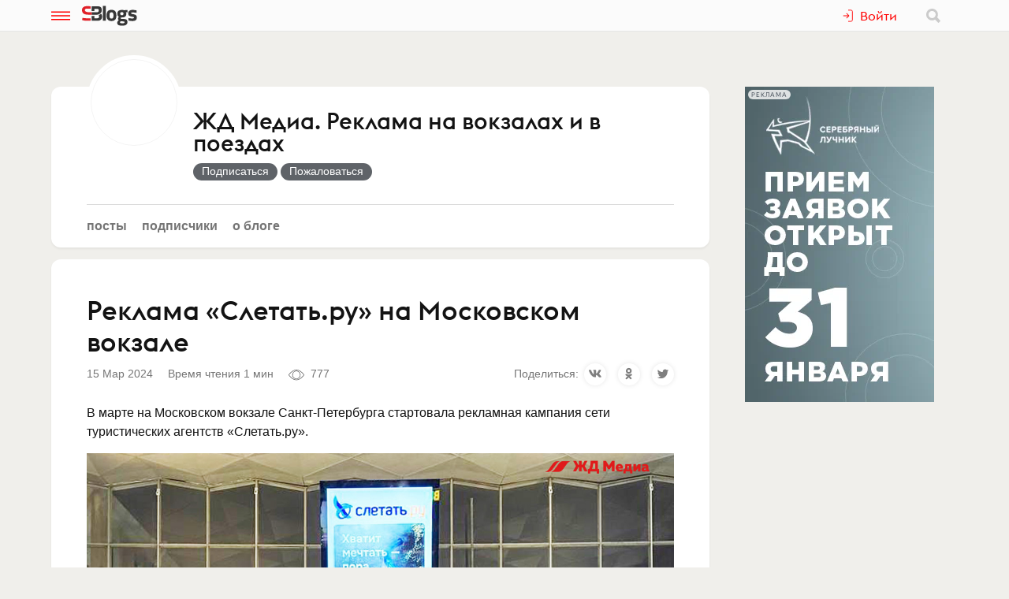

--- FILE ---
content_type: text/html; charset=utf-8
request_url: https://www.sostav.ru/blogs/269974/44621
body_size: 10963
content:
<!doctype html>
<html data-n-head-ssr lang="ru" data-n-head="%7B%22lang%22:%7B%22ssr%22:%22ru%22%7D%7D">
<head >
    <meta data-n-head="ssr" name="robots" content="index, follow"><meta data-n-head="ssr" charset="utf-8"><meta data-n-head="ssr" name="viewport" content="width=device-width, initial-scale=1"><meta data-n-head="ssr" name="msapplication-TileColor" content="#ffffff"><meta data-n-head="ssr" name="theme-color" content="#ffffff"><meta data-n-head="ssr" name="twitter:card" content="summary_large_image"><meta data-n-head="ssr" data-hid="description" name="description" content="В марте на Московском вокзале Санкт-Петербурга стартовала рекламная кампания сети туристических агентств «Слетать.ру». Размещение проходит н…"><meta data-n-head="ssr" data-hid="og:url" name="og:url" property="og:url" content="https://www.sostav.ru/blogs/269974/44621"><meta data-n-head="ssr" data-hid="og:title" name="og:title" property="og:title" content="Реклама «Слетать.ру» на Московском вокзале"><meta data-n-head="ssr" data-hid="og:description" name="og:description" property="og:description" content="В марте на Московском вокзале Санкт-Петербурга стартовала рекламная кампания сети туристических агентств «Слетать.ру». Размещение проходит н…"><meta data-n-head="ssr" data-hid="og:image" property="og:image" content="https://www.sostav.ru/appi/blogs/feedSocialImage/get?feedId=44621"><meta data-n-head="ssr" data-hid="og:image:width" property="og:image:width" content="1024"><meta data-n-head="ssr" data-hid="og:image:height" property="og:image:height" content="512"><title>Реклама «Слетать.ру» на Московском вокзале</title><base href="/blogs/"><link data-n-head="ssr" rel="apple-touch-icon" sizes="180x180" href="/blogs/favicon/apple-touch-icon.png"><link data-n-head="ssr" rel="icon" type="image/png" sizes="32x32" href="/blogs/favicon/favicon-32x32.png"><link data-n-head="ssr" rel="icon" type="image/png" sizes="16x16" href="/blogs/favicon/favicon-16x16.png"><link data-n-head="ssr" rel="manifest" href="/blogs/site.webmanifest"><link data-n-head="ssr" rel="mask-icon" href="/blogs/favicon/safari-pinned-tab.svg" color="#ff0000"><link data-n-head="ssr" rel="alternate" type="application/rss+xml" href="https://www.sostav.ru/blogsWebServices/ya/feeds/269974.xml" title="ЖД Медиа. Реклама на вокзалах и в поездах"><link data-n-head="ssr" rel="alternate" type="application/rss+xml" href="https://www.sostav.ru/blogsWebServices/ya/comments/269974.xml" title="ЖД Медиа. Реклама на вокзалах и в поездах"><link data-n-head="ssr" rel="alternate" type="application/rss+xml" href="https://www.sostav.ru/blogsWebServices/blog/269974.xml" title="ЖД Медиа. Реклама на вокзалах и в поездах"><link data-n-head="ssr" rel="canonical" href="https://www.sostav.ru/blogs/269974/44621"><script data-n-head="ssr" type="application/ld+json">{"@context":"https://schema.org","@type":"BreadcrumbList","itemListElement":[{"@type":"ListItem","position":1,"item":{"@id":"/blogs/","name":"Бизнес-блоги"}},{"@type":"ListItem","position":2,"item":{"@id":"/blogs/269974","name":"ЖД Медиа. Реклама на вокзалах и в поездах"}},{"@type":"ListItem","position":3,"item":{"@id":"/blogs/269974/44621","name":"Реклама «Слетать.ру» на Московском вокзале"}}]}</script><link rel="modulepreload" href="/blogs/_nuxt/cf9f155.modern.js" as="script"><link rel="modulepreload" href="/blogs/_nuxt/5e78372.modern.js" as="script"><link rel="preload" href="/blogs/_nuxt/css/fa90f28.css" as="style"><link rel="modulepreload" href="/blogs/_nuxt/492b76e.modern.js" as="script"><link rel="preload" href="/blogs/_nuxt/css/4efb3e6.css" as="style"><link rel="modulepreload" href="/blogs/_nuxt/9bc48dd.modern.js" as="script"><link rel="modulepreload" href="/blogs/_nuxt/79d5775.modern.js" as="script"><link rel="preload" href="/blogs/_nuxt/css/68a0aec.css" as="style"><link rel="modulepreload" href="/blogs/_nuxt/8014e00.modern.js" as="script"><link rel="stylesheet" href="/blogs/_nuxt/css/fa90f28.css"><link rel="stylesheet" href="/blogs/_nuxt/css/4efb3e6.css"><link rel="stylesheet" href="/blogs/_nuxt/css/68a0aec.css">
</head>
<body >
<div data-server-rendered="true" id="__nuxt"><!----><div id="__layout"><div class="bl p-r"><!----> <div class="bl-header"><div class="bl-container"><div class="bl-header__inner"><div class="d-flex bl-header__brand-group"><button type="button" class="bl-header__item bl-header__menubtn"><svg xmlns="http://www.w3.org/2000/svg" class="bl-header__icon icon sprite-icons"><use href="/blogs/_nuxt/ca3a3a4e1a0de7558f2535186dc3c1f3.svg#i-burger" xlink:href="/blogs/_nuxt/ca3a3a4e1a0de7558f2535186dc3c1f3.svg#i-burger"></use></svg></button> <a href="/blogs/" class="bl-header__brand nuxt-link-active"><svg xmlns="http://www.w3.org/2000/svg" class="bl-header__brand-image icon sprite-icons"><use href="/blogs/_nuxt/ca3a3a4e1a0de7558f2535186dc3c1f3.svg#i-sblogs-logo" xlink:href="/blogs/_nuxt/ca3a3a4e1a0de7558f2535186dc3c1f3.svg#i-sblogs-logo"></use></svg></a></div> <!----> <div class="d-flex ai-c"><!----> <div class="bl-header__search"><form action="/search" aria-label="search" class="d-flex ai-c p-r ml-1 bl-search d-none"><div class="bl-search__input-wrap"><input type="text" name="term" placeholder="Найти в блогах" value="" class="bl-input bl-search__input pr-3"></div> <button type="submit" title="Найти в блогах" class="bl-btn bl-btn--clear bl-btn--sm bl-search__btn"><svg xmlns="http://www.w3.org/2000/svg" class="bl-icon fill-gray icon sprite-icons"><use href="/blogs/_nuxt/ca3a3a4e1a0de7558f2535186dc3c1f3.svg#i-search" xlink:href="/blogs/_nuxt/ca3a3a4e1a0de7558f2535186dc3c1f3.svg#i-search"></use></svg></button></form></div></div></div></div></div> <div class="bl__content bl-content pb-1"><!----> <div data-fetch-key="0"><!----> <div data-fetch-key="1" class="bl-container"><div class="bl-columns-dbl mt-768-1"><div class="bl-columns-dbl__col-wide"><div class="bl-card pt-0 pb-1i p-r"><div class="bl-blog-info pb-2"><div class="bl-blog-info__head"><div class="bl-blog-info__avatar bl-bg-avatar bl-bg-avatar--80-120 bl-bg-avatar--round mr-1-1024 c-p" style="background-image:url(/appi/blogs/avatar/blog?blogId=269974&amp;w=max);"></div> <div><div class="bl-blog-info__title mb-05 mt-1 mt-2-1024 d-flex ai-c"><a href="/blogs/269974" class="bl-link nuxt-link-active">ЖД Медиа. Реклама на вокзалах и в поездах</a> <!----></div> <!----></div></div></div> <div class="mt-1"><ul class="bl-hmenu tt-lc"><li><a href="/blogs/269974" class="bl-link fw-600 bl-exact-active nuxt-link-active">Посты</a></li> <li><a href="/blogs/269974/subscribers" class="bl-link fw-600 bl-exact-active">Подписчики</a></li> <li><a href="/blogs/269974/info" class="bl-link fw-600 bl-exact-active">О блоге</a></li></ul></div></div> <div class="mt-1"><div class="bl-card bl-feed"><div><h1 class="bl-feed__title mb-05">Реклама «Слетать.ру» на&nbsp;Московском вокзале</h1> <div class="d-flex-768 ai-c jc-sb"><div class="bl-text-small t-m mb-05"><span>2024-03-15 15:10:32</span> <span class="ml-1">Время чтения 1 мин</span> <span class="bl-fteaser-s__bot__item ml-1 ws-nw"><svg xmlns="http://www.w3.org/2000/svg" class="bl-fteaser-s__bot__icon icon sprite-icons"><use href="/blogs/_nuxt/ca3a3a4e1a0de7558f2535186dc3c1f3.svg#i-eye" xlink:href="/blogs/_nuxt/ca3a3a4e1a0de7558f2535186dc3c1f3.svg#i-eye"></use></svg> 777</span> <!----> <!----></div> <!----></div> <div class="bl-feed__body bl-feed__body--blocks bl-feed__body bl-feed__body--component"><p>В марте на Московском вокзале Санкт-Петербурга
стартовала рекламная кампания сети туристических агентств «Слетать.ру».&nbsp;</p><div class="bl-feed-block bl-feed-image"><div class="bl-feed-image__in"><a href="/blogs/images/feeds/46/91657.jpg" class="bl-feed-image__link"><!----> <img src="/blogs/images/feeds/46/91657.jpg" alt="" class="bl-feed-image__pic"></a></div> <!----></div><p>Размещение проходит на <a target="_blank" rel="nofollow noreferrer noopener" href="https://www.zd-media.ru/reklama-na-vokzalah/spb/moskovskij-digital.htm#tab1">цифровых конструкциях</a> в
Петровском зале и перед входом в него.&nbsp;</p><p>Экран Digital сити-формата 1,2×1,8 м&nbsp;расположен на входе
в зал ожидания и ориентирован на тех, кто приехал в Санкт-Петербург. </p><p>Новая
цифровая стойка 0,92×1,64 м установлена в самом Петровском зале и рассчитана на
пассажиров, которые уезжают и ждут посадки.</p><p>ЖД Медиа, подразделение холдинга М-Рус,
размещает&nbsp;<a target="_blank" rel="nofollow noreferrer noopener" href="https://www.zd-media.ru/reklama-na-vokzalah/">рекламу на вокзалах России</a>.</p><p>Для получения информации о доступных форматах,
стоимости и свободных местах связывайтесь с <a target="_blank" rel="nofollow noreferrer noopener" href="https://www.zd-media.ru/about-us/contacts.htm">менеджерами коммерческого отдела</a>.</p></div> <div class="my-2 pt-2 bt-1"><!----> <div class="bl-tagline bl-feed__tags mb-1"><span class="bl-tagline__title mr-1">Теги:</span> <a href="/blogs/tags/1208" class="bl-tagline__tag mr-1">видеореклама</a><a href="/blogs/tags/42167" class="bl-tagline__tag mr-1">реклама на вокзалах</a><a href="/blogs/tags/42169" class="bl-tagline__tag mr-1">жд медиа</a></div> <!----></div> <div class="bl-card__bottom-bar py-1 bg-color-gray-1"><div class="d-flex jc-sb ai-c t-m bl-text-small"><!----></div></div></div></div> <!----></div></div> <div class="bl-columns-dbl__col bl-cover-overlay__spacer"><!----></div></div> <div class="mt-2"><div class="p-1 p-768-0"><div data-fetch-key="2"><div class="bl-card__header__text">Другие материалы блога</div> <div class="observable-block d-flex fw-w jc-sb"><a href="/blogs/269974/75039" class="mt-1 bl-card bl-card--shadow-none bl-link-clear d-block p-r o-h pb-0 observable-item w-320-100 w-768-50 w-1024-33"><div data-src="https://www.sostav.ru/blogs/images/feeds/92/183079.jpg" class="bl-bg-image-16x9 bl-bg-image-contrast bg-size-cover p-a t-0 l-0"></div> <div class="p-r bl-bg-image-16x9"><div class="p-a t-0 l-0"><span class="bl-card__header__text lh-12">Реклама пиццерии «Сицилия» в&nbsp;поездах Ласточка Сочинского направления</span></div> <div class="mb-1 px-05 p-a b-0 r-0 bl-text-small fw-600"><span class="bl-text-small"><span>2026-01-20 11:54:59</span> <span class="ml-1"><svg xmlns="http://www.w3.org/2000/svg" class="bl-fteaser-s__bot__icon icon sprite-icons"><use href="/blogs/_nuxt/ca3a3a4e1a0de7558f2535186dc3c1f3.svg#i-eye" xlink:href="/blogs/_nuxt/ca3a3a4e1a0de7558f2535186dc3c1f3.svg#i-eye"></use></svg>
                            59
                        </span> <!----> <!----></span></div></div></a><a href="/blogs/269974/74786" class="mt-1 bl-card bl-card--shadow-none bl-link-clear d-block p-r o-h pb-0 observable-item w-320-100 w-768-50 w-1024-33"><div data-src="https://www.sostav.ru/blogs/images/feeds/92/182281.jpg" class="bl-bg-image-16x9 bl-bg-image-contrast bg-size-cover p-a t-0 l-0"></div> <div class="p-r bl-bg-image-16x9"><div class="p-a t-0 l-0"><span class="bl-card__header__text lh-12">«Сапсаны» установили рекорд по&nbsp;перевозкам в&nbsp;дни новогодних праздников</span></div> <div class="mb-1 px-05 p-a b-0 r-0 bl-text-small fw-600"><span class="bl-text-small"><span>2026-01-16 11:32:56</span> <span class="ml-1"><svg xmlns="http://www.w3.org/2000/svg" class="bl-fteaser-s__bot__icon icon sprite-icons"><use href="/blogs/_nuxt/ca3a3a4e1a0de7558f2535186dc3c1f3.svg#i-eye" xlink:href="/blogs/_nuxt/ca3a3a4e1a0de7558f2535186dc3c1f3.svg#i-eye"></use></svg>
                            137
                        </span> <!----> <!----></span></div></div></a><a href="/blogs/269974/74104" class="mt-1 bl-card bl-card--shadow-none bl-link-clear d-block p-r o-h pb-0 observable-item w-320-100 w-768-50 w-1024-33"><div data-src="https://www.sostav.ru/blogs/images/feeds/90/179997.jpg" class="bl-bg-image-16x9 bl-bg-image-contrast bg-size-cover p-a t-0 l-0"></div> <div class="p-r bl-bg-image-16x9"><div class="p-a t-0 l-0"><span class="bl-card__header__text lh-12">Поздравляем с&nbsp;наступающим 2026 годом!</span></div> <div class="mb-1 px-05 p-a b-0 r-0 bl-text-small fw-600"><span class="bl-text-small"><span>2025-12-29 14:44:16</span> <span class="ml-1"><svg xmlns="http://www.w3.org/2000/svg" class="bl-fteaser-s__bot__icon icon sprite-icons"><use href="/blogs/_nuxt/ca3a3a4e1a0de7558f2535186dc3c1f3.svg#i-eye" xlink:href="/blogs/_nuxt/ca3a3a4e1a0de7558f2535186dc3c1f3.svg#i-eye"></use></svg>
                            462
                        </span> <!----> <!----></span></div></div></a><a href="/blogs/269974/72526" class="mt-1 bl-card bl-card--shadow-none bl-link-clear d-block p-r o-h pb-0 observable-item w-320-100 w-768-50 w-1024-33"><div data-src="https://www.sostav.ru/blogs/images/feeds/88/174581.jpg" class="bl-bg-image-16x9 bl-bg-image-contrast bg-size-cover p-a t-0 l-0"></div> <div class="p-r bl-bg-image-16x9"><div class="p-a t-0 l-0"><span class="bl-card__header__text lh-12">Реклама меховой компании «LENA» журнале «РЖД»</span></div> <div class="mb-1 px-05 p-a b-0 r-0 bl-text-small fw-600"><span class="bl-text-small"><span>2025-12-05 16:26:31</span> <span class="ml-1"><svg xmlns="http://www.w3.org/2000/svg" class="bl-fteaser-s__bot__icon icon sprite-icons"><use href="/blogs/_nuxt/ca3a3a4e1a0de7558f2535186dc3c1f3.svg#i-eye" xlink:href="/blogs/_nuxt/ca3a3a4e1a0de7558f2535186dc3c1f3.svg#i-eye"></use></svg>
                            237
                        </span> <!----> <!----></span></div></div></a><a href="/blogs/269974/72448" class="mt-1 bl-card bl-card--shadow-none bl-link-clear d-block p-r o-h pb-0 observable-item w-320-100 w-768-50 w-1024-33"><div data-src="https://www.sostav.ru/blogs/images/feeds/88/174260.jpg" class="bl-bg-image-16x9 bl-bg-image-contrast bg-size-cover p-a t-0 l-0"></div> <div class="p-r bl-bg-image-16x9"><div class="p-a t-0 l-0"><span class="bl-card__header__text lh-12">Реклама бренда «Армакон» в&nbsp;журнале РЖД</span></div> <div class="mb-1 px-05 p-a b-0 r-0 bl-text-small fw-600"><span class="bl-text-small"><span>2025-12-04 17:18:24</span> <span class="ml-1"><svg xmlns="http://www.w3.org/2000/svg" class="bl-fteaser-s__bot__icon icon sprite-icons"><use href="/blogs/_nuxt/ca3a3a4e1a0de7558f2535186dc3c1f3.svg#i-eye" xlink:href="/blogs/_nuxt/ca3a3a4e1a0de7558f2535186dc3c1f3.svg#i-eye"></use></svg>
                            236
                        </span> <!----> <!----></span></div></div></a><a href="/blogs/269974/71895" class="mt-1 bl-card bl-card--shadow-none bl-link-clear d-block p-r o-h pb-0 observable-item w-320-100 w-768-50 w-1024-33"><div data-src="https://www.sostav.ru/blogs/images/feeds/87/172321.jpg" class="bl-bg-image-16x9 bl-bg-image-contrast bg-size-cover p-a t-0 l-0"></div> <div class="p-r bl-bg-image-16x9"><div class="p-a t-0 l-0"><span class="bl-card__header__text lh-12">Сэмплинг в&nbsp;поездах Сапсан от&nbsp;«Grand Auto»</span></div> <div class="mb-1 px-05 p-a b-0 r-0 bl-text-small fw-600"><span class="bl-text-small"><span>2025-11-26 12:07:43</span> <span class="ml-1"><svg xmlns="http://www.w3.org/2000/svg" class="bl-fteaser-s__bot__icon icon sprite-icons"><use href="/blogs/_nuxt/ca3a3a4e1a0de7558f2535186dc3c1f3.svg#i-eye" xlink:href="/blogs/_nuxt/ca3a3a4e1a0de7558f2535186dc3c1f3.svg#i-eye"></use></svg>
                            152
                        </span> <!----> <!----></span></div></div></a></div></div></div> <!----> <div class="p-1 p-768-0"><div data-fetch-key="3"><div class="bl-card__header__text mt-1">Еще материалы</div> <div class="observable-block d-flex fw-w jc-sb"><a href="/blogs/52884/75059" class="mt-1 bl-card bl-card--shadow-none bl-link-clear d-block p-r o-h pb-0 observable-item w-320-100 w-768-50 w-1200-33"><div data-src="https://www.sostav.ru/blogs/images/feeds/92/183133.jpg" class="bl-bg-image-16x9 bl-bg-image-contrast bg-size-cover p-a t-0 l-0"></div> <div class="p-r bl-bg-image-16x9"><div class="p-a t-0 l-0"><span class="bl-card__header__text lh-12">Depot в&nbsp;партнерстве с&nbsp;АБКР сформировали нормы использования ИИ&nbsp;и запустили инициативу AIRA</span></div> <div class="mb-1 px-05 p-a b-0 r-0 bl-text-small fw-600"><span class="bl-text-small"><span>2026-01-20 14:10:55</span> <span class="ml-1"><svg xmlns="http://www.w3.org/2000/svg" class="bl-fteaser-s__bot__icon icon sprite-icons"><use href="/blogs/_nuxt/ca3a3a4e1a0de7558f2535186dc3c1f3.svg#i-eye" xlink:href="/blogs/_nuxt/ca3a3a4e1a0de7558f2535186dc3c1f3.svg#i-eye"></use></svg>
                            60
                        </span> <!----> <!----></span></div></div></a><a href="/blogs/25935/75050" class="mt-1 bl-card bl-card--shadow-none bl-link-clear d-block p-r o-h pb-0 observable-item w-320-100 w-768-50 w-1200-33"><div data-src="https://www.sostav.ru/blogs/images/feeds/92/183108.jpg" class="bl-bg-image-16x9 bl-bg-image-contrast bg-size-cover p-a t-0 l-0"></div> <div class="p-r bl-bg-image-16x9"><div class="p-a t-0 l-0"><span class="bl-card__header__text lh-12">C.O.D.E — бренд кордиалов, созданный специально для профессионалов барной индустрии</span></div> <div class="mb-1 px-05 p-a b-0 r-0 bl-text-small fw-600"><span class="bl-text-small"><span>2026-01-20 13:19:46</span> <span class="ml-1"><svg xmlns="http://www.w3.org/2000/svg" class="bl-fteaser-s__bot__icon icon sprite-icons"><use href="/blogs/_nuxt/ca3a3a4e1a0de7558f2535186dc3c1f3.svg#i-eye" xlink:href="/blogs/_nuxt/ca3a3a4e1a0de7558f2535186dc3c1f3.svg#i-eye"></use></svg>
                            58
                        </span> <!----> <!----></span></div></div></a><a href="/blogs/25935/75048" class="mt-1 bl-card bl-card--shadow-none bl-link-clear d-block p-r o-h pb-0 observable-item w-320-100 w-768-50 w-1200-33"><div data-src="https://www.sostav.ru/blogs/images/feeds/92/183097.jpg" class="bl-bg-image-16x9 bl-bg-image-contrast bg-size-cover p-a t-0 l-0"></div> <div class="p-r bl-bg-image-16x9"><div class="p-a t-0 l-0"><span class="bl-card__header__text lh-12">БРИФ must go&nbsp;on</span></div> <div class="mb-1 px-05 p-a b-0 r-0 bl-text-small fw-600"><span class="bl-text-small"><span>2026-01-20 13:14:34</span> <span class="ml-1"><svg xmlns="http://www.w3.org/2000/svg" class="bl-fteaser-s__bot__icon icon sprite-icons"><use href="/blogs/_nuxt/ca3a3a4e1a0de7558f2535186dc3c1f3.svg#i-eye" xlink:href="/blogs/_nuxt/ca3a3a4e1a0de7558f2535186dc3c1f3.svg#i-eye"></use></svg>
                            53
                        </span> <!----> <!----></span></div></div></a><a href="/blogs/25935/75044" class="mt-1 bl-card bl-card--shadow-none bl-link-clear d-block p-r o-h pb-0 observable-item w-320-100 w-768-50 w-1200-33"><div data-src="https://www.sostav.ru/blogs/images/feeds/92/183087.jpg" class="bl-bg-image-16x9 bl-bg-image-contrast bg-size-cover p-a t-0 l-0"></div> <div class="p-r bl-bg-image-16x9"><div class="p-a t-0 l-0"><span class="bl-card__header__text lh-12">Про фестивали</span></div> <div class="mb-1 px-05 p-a b-0 r-0 bl-text-small fw-600"><span class="bl-text-small"><span>2026-01-20 12:41:11</span> <span class="ml-1"><svg xmlns="http://www.w3.org/2000/svg" class="bl-fteaser-s__bot__icon icon sprite-icons"><use href="/blogs/_nuxt/ca3a3a4e1a0de7558f2535186dc3c1f3.svg#i-eye" xlink:href="/blogs/_nuxt/ca3a3a4e1a0de7558f2535186dc3c1f3.svg#i-eye"></use></svg>
                            59
                        </span> <!----> <!----></span></div></div></a><a href="/blogs/25935/75043" class="mt-1 bl-card bl-card--shadow-none bl-link-clear d-block p-r o-h pb-0 observable-item w-320-100 w-768-50 w-1200-33"><div data-src="https://www.sostav.ru/blogs/images/feeds/92/183085.jpg" class="bl-bg-image-16x9 bl-bg-image-contrast bg-size-cover p-a t-0 l-0"></div> <div class="p-r bl-bg-image-16x9"><div class="p-a t-0 l-0"><span class="bl-card__header__text lh-12">Как посчитать?</span></div> <div class="mb-1 px-05 p-a b-0 r-0 bl-text-small fw-600"><span class="bl-text-small"><span>2026-01-20 12:37:33</span> <span class="ml-1"><svg xmlns="http://www.w3.org/2000/svg" class="bl-fteaser-s__bot__icon icon sprite-icons"><use href="/blogs/_nuxt/ca3a3a4e1a0de7558f2535186dc3c1f3.svg#i-eye" xlink:href="/blogs/_nuxt/ca3a3a4e1a0de7558f2535186dc3c1f3.svg#i-eye"></use></svg>
                            60
                        </span> <!----> <!----></span></div></div></a><a href="/blogs/263188/75000" class="mt-1 bl-card bl-card--shadow-none bl-link-clear d-block p-r o-h pb-0 observable-item w-320-100 w-768-50 w-1200-33"><div data-src="https://www.sostav.ru/blogs/images/feeds/92/182931.jpg" class="bl-bg-image-16x9 bl-bg-image-contrast bg-size-cover p-a t-0 l-0"></div> <div class="p-r bl-bg-image-16x9"><div class="p-a t-0 l-0"><span class="bl-card__header__text lh-12">Бренд, который не&nbsp;научился быть соавтором, умрет</span></div> <div class="mb-1 px-05 p-a b-0 r-0 bl-text-small fw-600"><span class="bl-text-small"><span>2026-01-19 18:58:06</span> <span class="ml-1"><svg xmlns="http://www.w3.org/2000/svg" class="bl-fteaser-s__bot__icon icon sprite-icons"><use href="/blogs/_nuxt/ca3a3a4e1a0de7558f2535186dc3c1f3.svg#i-eye" xlink:href="/blogs/_nuxt/ca3a3a4e1a0de7558f2535186dc3c1f3.svg#i-eye"></use></svg>
                            171
                        </span> <!----> <!----></span></div></div></a></div></div></div></div></div></div></div> <!----> <!----><!----><!----><!----><!----><!----><!----><!----><!----></div></div></div><script>window.__NUXT__=(function(a,b,c,d,e,f,g,h,i,j,k,l,m,n,o,p,q,r,s,t,u,v,w,x,y,z,A,B,C,D,E,F,G,H,I,J,K,L,M,N,O,P,Q,R,S,T,U,V,W,X,Y,Z,_,$,aa,ab,ac,ad,ae,af,ag,ah,ai,aj,ak,al,am,an,ao,ap,aq){return {layout:"blogs",data:[{blog:a,fetchErrors:L},{}],fetch:{"0":{blog:{blogId:f,title:y,notes:E,created:"2023-10-05 17:39:21",feedsCount:49,postsCount:b,lastFeedDate:M,lastFeedId:N,hits:29346,subscribersCount:8,isCorporate:c,company:m,ballsAvg:"0.000000",logoExists:g,blogVerified:a,ownerData:{id:f,username:n,avatar:o,avatarExists:a},userSubscribed:a,notesFull:E,coverImage:h,avatar:p,meta:{title:y,desc:E,canonical:"https:\u002F\u002Fwww.sostav.ru\u002Fblogs\u002F269974",image:"https:\u002F\u002Fwww.sostav.ru\u002Fappi\u002Fblogs\u002FblogSocialImage\u002Fget?blogId=269974",imageWidth:1024,imageHeight:512,jsonLd:[{"@context":O,"@type":P,itemListElement:[{"@type":w,position:F,item:{"@id":G,name:Q}},{"@type":w,position:R,item:{"@id":S,name:y}}]}]}},fetchErrors:L},"1":{feed:{IDFEED:"44621",IDUSER:f,IDPOSTER:i,IDCATEGORY:d,TITLE:"Реклама «Слетать.ру» на&nbsp;Московском вокзале",BODY:"\u003Cp\u003EВ марте на Московском вокзале Санкт-Петербурга стартовала рекламная кампания сети туристических агентств «Слетать.ру». \u003C\u002Fp\u003E\u003Cfigure class=\"f-block f-block-image\"\u003E\u003Cimg src=\"\u002Fblogs\u002Fimages\u002Ffeeds\u002F46\u002F91657.jpg\" class=\"f-block-image__pic\" \u002F\u003E\u003C\u002Ffigure\u003E\u003Cp\u003EРазмещение проходит на \u003Ca target=\"_blank\" rel=\"nofollow noreferrer noopener\" href=\"https:\u002F\u002Fwww.zd-media.ru\u002Freklama-na-vokzalah\u002Fspb\u002Fmoskovskij-digital.htm#tab1\" \u003Eцифровых конструкциях\u003C\u002Fa\u003E в Петровском зале и перед входом в него. \u003C\u002Fp\u003E\u003Cp\u003EЭкран Digital сити-формата 1,2×1,8 м расположен на входе в зал ожидания и ориентирован на тех, кто приехал в Санкт-Петербург. \u003C\u002Fp\u003E\u003Cp\u003EНовая цифровая стойка 0,92×1,64 м установлена в самом Петровском зале и рассчитана на пассажиров, которые уезжают и ждут посадки.\u003C\u002Fp\u003E\u003Cp\u003EЖД Медиа, подразделение холдинга М-Рус, размещает \u003Ca target=\"_blank\" rel=\"nofollow noreferrer noopener\" href=\"https:\u002F\u002Fwww.zd-media.ru\u002Freklama-na-vokzalah\u002F\" \u003Eрекламу на вокзалах России\u003C\u002Fa\u003E.\u003C\u002Fp\u003E\u003Cp\u003EДля получения информации о доступных форматах, стоимости и свободных местах связывайтесь с \u003Ca target=\"_blank\" rel=\"nofollow noreferrer noopener\" href=\"https:\u002F\u002Fwww.zd-media.ru\u002Fabout-us\u002Fcontacts.htm\" \u003Eменеджерами коммерческого отдела\u003C\u002Fa\u003E.\u003C\u002Fp\u003E",BODY_SOURCE:{time:1710505857418,blocks:[{id:"oQAqfmOFVO",type:r,data:{text:"В марте на Московском вокзале Санкт-Петербурга\nстартовала рекламная кампания сети туристических агентств «Слетать.ру».&nbsp;"}},{id:"i033ZuYOl9",type:"image",data:{image:{type:"url",url:"\u002Fblogs\u002Fimages\u002Ffeeds\u002F46\u002F91657.jpg",width:1280,height:960,id:91657},caption:q,link:q,formatWide:a,formatBorder:a}},{id:"f-WMmqDlrX",type:r,data:{text:"Размещение проходит на \u003Ca target=\"_blank\" rel=\"nofollow noreferrer noopener\" href=\"https:\u002F\u002Fwww.zd-media.ru\u002Freklama-na-vokzalah\u002Fspb\u002Fmoskovskij-digital.htm#tab1\"\u003Eцифровых конструкциях\u003C\u002Fa\u003E в\nПетровском зале и перед входом в него.&nbsp;"}},{id:"9jJQ6J_6iv",type:r,data:{text:"Экран Digital сити-формата 1,2×1,8 м&nbsp;расположен на входе\nв зал ожидания и ориентирован на тех, кто приехал в Санкт-Петербург. "}},{id:"Zb_Ul8Ltd4",type:r,data:{text:"Новая\nцифровая стойка 0,92×1,64 м установлена в самом Петровском зале и рассчитана на\nпассажиров, которые уезжают и ждут посадки."}},{id:"zofkMG0QG2",type:r,data:{text:"ЖД Медиа, подразделение холдинга М-Рус,\nразмещает&nbsp;\u003Ca target=\"_blank\" rel=\"nofollow noreferrer noopener\" href=\"https:\u002F\u002Fwww.zd-media.ru\u002Freklama-na-vokzalah\u002F\"\u003Eрекламу на вокзалах России\u003C\u002Fa\u003E."}},{id:"KD7AWXBB2I",type:r,data:{text:"Для получения информации о доступных форматах,\nстоимости и свободных местах связывайтесь с \u003Ca target=\"_blank\" rel=\"nofollow noreferrer noopener\" href=\"https:\u002F\u002Fwww.zd-media.ru\u002Fabout-us\u002Fcontacts.htm\"\u003Eменеджерами коммерческого отдела\u003C\u002Fa\u003E."}}],version:"2.24.3"},EROTIC:d,HITS:"777",ADDED:"2024-03-15 15:10:32",POSTED:c,TIME_TO_READ:F,BLOGGER_NAME:"aleksej-sereznov-r4vdigyc",POSTER_NAME:"anastasiya-shuster-yficq2p9",TAGS:[["1208","видеореклама"],["42167","реклама на вокзалах"],["42169","жд медиа"]],COMMENTS:b,SHOW_ON_MAIN:d,bookmarks:b,isBookmarked:b,isSubscribed:d,meta:{title:T,desc:"В марте на Московском вокзале Санкт-Петербурга стартовала рекламная кампания сети туристических агентств «Слетать.ру». Размещение проходит н…",canonical:"https:\u002F\u002Fwww.sostav.ru\u002Fblogs\u002F269974\u002F44621",image:"https:\u002F\u002Fwww.sostav.ru\u002Fappi\u002Fblogs\u002FfeedSocialImage\u002Fget?feedId=44621",imageWidth:H,imageHeight:"512",jsonLd:[{"@context":O,"@type":P,itemListElement:[{"@type":w,position:F,item:{"@id":G,name:Q}},{"@type":w,position:R,item:{"@id":S,name:y}},{"@type":w,position:3,item:{"@id":"\u002Fblogs\u002F269974\u002F44621",name:T}}]}]},BODY_TYPE:"source",DESC:"В марте на Московском вокзале Санкт-Петербурга стартовала рекламная кампания сети туристических агентств «Слетать.ру». Размещение проходит"},feedLoaded:c,isFeedAdmin:a,isPreview:a},"2":{feeds:[{IDFEED:N,IDUSER:f,IDPOSTER:i,IDCATEGORY:U,ADDED:M,TITLE:"Реклама пиццерии «Сицилия» в&nbsp;поездах Ласточка Сочинского направления",BODY:"В январе 2026 года в поездах Ласточка Сочинского региона стартовала рекламная кампания сети пиццерий «Сицилия». В кампании задействовали 93 рекламных места, что соответствует 100% подвижного состава Ласточек на выбранном направлении. Рекламный стикер 60х80 см полностью занимает простенок возле выхода из вагона. Размещение продлится до конца марта. Среднемесячный пассажиропоток Ласточек в Сочи...",TEASER:"Размещение рекламы в поездах «Ласточка»",POSTS:d,HITS:V,FEEDAVGBALL:b,IS_CORPARATE:g,COMPANY:m,TOP_IMAGE:"https:\u002F\u002Fwww.sostav.ru\u002Fblogs\u002Fimages\u002Ffeeds\u002F92\u002F183079.jpg",TOP_IMAGE_WIDTH:j,TOP_IMAGE_HEIGHT:s,BLOG_TITLE:t,BLOG_VERIFIED:a,ownerData:{id:f,username:n,avatar:o,avatarExists:a},posterData:{id:i,username:u,avatar:v,avatarExists:c},bookmarks:b,isBookmarked:a,isSubscribed:a,embed:h,blogAvatar:p},{IDFEED:"74786",IDUSER:f,IDPOSTER:i,IDCATEGORY:d,ADDED:"2026-01-16 11:32:56",TITLE:"«Сапсаны» установили рекорд по&nbsp;перевозкам в&nbsp;дни новогодних праздников",BODY:W,TEASER:W,POSTS:d,HITS:"137",FEEDAVGBALL:b,IS_CORPARATE:g,COMPANY:m,TOP_IMAGE:"https:\u002F\u002Fwww.sostav.ru\u002Fblogs\u002Fimages\u002Ffeeds\u002F92\u002F182281.jpg",TOP_IMAGE_WIDTH:j,TOP_IMAGE_HEIGHT:s,BLOG_TITLE:t,BLOG_VERIFIED:a,ownerData:{id:f,username:n,avatar:o,avatarExists:a},posterData:{id:i,username:u,avatar:v,avatarExists:c},bookmarks:b,isBookmarked:a,isSubscribed:a,embed:h,blogAvatar:p},{IDFEED:"74104",IDUSER:f,IDPOSTER:i,IDCATEGORY:d,ADDED:"2025-12-29 14:44:16",TITLE:"Поздравляем с&nbsp;наступающим 2026 годом!",BODY:q,TEASER:q,POSTS:d,HITS:"462",FEEDAVGBALL:b,IS_CORPARATE:g,COMPANY:m,TOP_IMAGE:"https:\u002F\u002Fwww.sostav.ru\u002Fblogs\u002Fimages\u002Ffeeds\u002F90\u002F179997.jpg",TOP_IMAGE_WIDTH:j,TOP_IMAGE_HEIGHT:s,BLOG_TITLE:t,BLOG_VERIFIED:a,ownerData:{id:f,username:n,avatar:o,avatarExists:a},posterData:{id:i,username:u,avatar:v,avatarExists:c},bookmarks:b,isBookmarked:a,isSubscribed:a,embed:h,blogAvatar:p},{IDFEED:"72526",IDUSER:f,IDPOSTER:i,IDCATEGORY:d,ADDED:"2025-12-05 16:26:31",TITLE:"Реклама меховой компании «LENA» журнале «РЖД»",BODY:X,TEASER:X,POSTS:d,HITS:"237",FEEDAVGBALL:b,IS_CORPARATE:g,COMPANY:m,TOP_IMAGE:"https:\u002F\u002Fwww.sostav.ru\u002Fblogs\u002Fimages\u002Ffeeds\u002F88\u002F174581.jpg",TOP_IMAGE_WIDTH:j,TOP_IMAGE_HEIGHT:s,BLOG_TITLE:t,BLOG_VERIFIED:a,ownerData:{id:f,username:n,avatar:o,avatarExists:a},posterData:{id:i,username:u,avatar:v,avatarExists:c},bookmarks:b,isBookmarked:a,isSubscribed:a,embed:h,blogAvatar:p},{IDFEED:"72448",IDUSER:f,IDPOSTER:i,IDCATEGORY:d,ADDED:"2025-12-04 17:18:24",TITLE:"Реклама бренда «Армакон» в&nbsp;журнале РЖД",BODY:Y,TEASER:Y,POSTS:d,HITS:"236",FEEDAVGBALL:b,IS_CORPARATE:g,COMPANY:m,TOP_IMAGE:"https:\u002F\u002Fwww.sostav.ru\u002Fblogs\u002Fimages\u002Ffeeds\u002F88\u002F174260.jpg",TOP_IMAGE_WIDTH:j,TOP_IMAGE_HEIGHT:s,BLOG_TITLE:t,BLOG_VERIFIED:a,ownerData:{id:f,username:n,avatar:o,avatarExists:a},posterData:{id:i,username:u,avatar:v,avatarExists:c},bookmarks:b,isBookmarked:a,isSubscribed:a,embed:h,blogAvatar:p},{IDFEED:"71895",IDUSER:f,IDPOSTER:i,IDCATEGORY:d,ADDED:"2025-11-26 12:07:43",TITLE:"Сэмплинг в&nbsp;поездах Сапсан от&nbsp;«Grand Auto»",BODY:Z,TEASER:Z,POSTS:d,HITS:"152",FEEDAVGBALL:b,IS_CORPARATE:g,COMPANY:m,TOP_IMAGE:"https:\u002F\u002Fwww.sostav.ru\u002Fblogs\u002Fimages\u002Ffeeds\u002F87\u002F172321.jpg",TOP_IMAGE_WIDTH:j,TOP_IMAGE_HEIGHT:s,BLOG_TITLE:t,BLOG_VERIFIED:a,ownerData:{id:f,username:n,avatar:o,avatarExists:a},posterData:{id:i,username:u,avatar:v,avatarExists:c},bookmarks:b,isBookmarked:a,isSubscribed:a,embed:h,blogAvatar:p}]},"3":{feeds:[{IDFEED:"75059",IDUSER:z,IDPOSTER:z,IDCATEGORY:_,ADDED:"2026-01-20 14:10:55",TITLE:"Depot в&nbsp;партнерстве с&nbsp;АБКР сформировали нормы использования ИИ&nbsp;и запустили инициативу AIRA",BODY:"Depot branding agency в партнерстве с АБКР сформировали нормы использования ИИ и запустили инициативу AIRA. Основные принципы АИРА — ИИ-ответственного агентства (англ. AIRA — AI Responsible Agency): 1) При использовании ИИ в работе мы честно и открыто указываем на это. 2) Использование ИИ для аналитики, создания вербальных смыслов, написания стратегий является безответственным и должно быть...",TEASER:"Depot branding agency в партнерстве с АБКР сформировали нормы использования ИИ и запустили инициативу AIRA.",POSTS:d,HITS:$,FEEDAVGBALL:b,IS_CORPARATE:g,COMPANY:aa,TOP_IMAGE:"https:\u002F\u002Fwww.sostav.ru\u002Fblogs\u002Fimages\u002Ffeeds\u002F92\u002F183133.jpg",TOP_IMAGE_WIDTH:"800",TOP_IMAGE_HEIGHT:"445",BLOG_TITLE:aa,BLOG_VERIFIED:c,ownerData:{id:z,username:ab,avatar:ac,avatarExists:c},posterData:{id:z,username:ab,avatar:ac,avatarExists:c},bookmarks:b,isBookmarked:a,isSubscribed:a,embed:h,blogAvatar:"\u002Fappi\u002Fblogs\u002Favatar\u002Fblog?blogId=52884"},{IDFEED:"75050",IDUSER:e,IDPOSTER:e,IDCATEGORY:x,ADDED:"2026-01-20 13:19:46",TITLE:"C.O.D.E — бренд кордиалов, созданный специально для профессионалов барной индустрии",BODY:ad,TEASER:ad,POSTS:d,HITS:"58",FEEDAVGBALL:b,IS_CORPARATE:g,COMPANY:A,TOP_IMAGE:"https:\u002F\u002Fwww.sostav.ru\u002Fblogs\u002Fimages\u002Ffeeds\u002F92\u002F183108.jpg",TOP_IMAGE_WIDTH:j,TOP_IMAGE_HEIGHT:j,BLOG_TITLE:B,BLOG_VERIFIED:c,ownerData:{id:e,username:k,avatar:l,avatarExists:c},posterData:{id:e,username:k,avatar:l,avatarExists:c},bookmarks:b,isBookmarked:a,isSubscribed:a,embed:h,blogAvatar:C},{IDFEED:"75048",IDUSER:e,IDPOSTER:e,IDCATEGORY:x,ADDED:"2026-01-20 13:14:34",TITLE:"БРИФ must go&nbsp;on",BODY:ae,TEASER:ae,POSTS:d,HITS:"53",FEEDAVGBALL:b,IS_CORPARATE:g,COMPANY:A,TOP_IMAGE:"https:\u002F\u002Fwww.sostav.ru\u002Fblogs\u002Fimages\u002Ffeeds\u002F92\u002F183097.jpg",TOP_IMAGE_WIDTH:j,TOP_IMAGE_HEIGHT:"853",BLOG_TITLE:B,BLOG_VERIFIED:c,ownerData:{id:e,username:k,avatar:l,avatarExists:c},posterData:{id:e,username:k,avatar:l,avatarExists:c},bookmarks:b,isBookmarked:a,isSubscribed:a,embed:h,blogAvatar:C},{IDFEED:"75044",IDUSER:e,IDPOSTER:e,IDCATEGORY:x,ADDED:"2026-01-20 12:41:11",TITLE:"Про фестивали",BODY:af,TEASER:af,POSTS:d,HITS:V,FEEDAVGBALL:b,IS_CORPARATE:g,COMPANY:A,TOP_IMAGE:"https:\u002F\u002Fwww.sostav.ru\u002Fblogs\u002Fimages\u002Ffeeds\u002F92\u002F183087.jpg",TOP_IMAGE_WIDTH:j,TOP_IMAGE_HEIGHT:ag,BLOG_TITLE:B,BLOG_VERIFIED:c,ownerData:{id:e,username:k,avatar:l,avatarExists:c},posterData:{id:e,username:k,avatar:l,avatarExists:c},bookmarks:b,isBookmarked:a,isSubscribed:a,embed:h,blogAvatar:C},{IDFEED:"75043",IDUSER:e,IDPOSTER:e,IDCATEGORY:x,ADDED:"2026-01-20 12:37:33",TITLE:"Как посчитать?",BODY:ah,TEASER:ah,POSTS:d,HITS:$,FEEDAVGBALL:b,IS_CORPARATE:g,COMPANY:A,TOP_IMAGE:"https:\u002F\u002Fwww.sostav.ru\u002Fblogs\u002Fimages\u002Ffeeds\u002F92\u002F183085.jpg",TOP_IMAGE_WIDTH:j,TOP_IMAGE_HEIGHT:ag,BLOG_TITLE:B,BLOG_VERIFIED:c,ownerData:{id:e,username:k,avatar:l,avatarExists:c},posterData:{id:e,username:k,avatar:l,avatarExists:c},bookmarks:b,isBookmarked:a,isSubscribed:a,embed:h,blogAvatar:C},{IDFEED:"75000",IDUSER:D,IDPOSTER:D,IDCATEGORY:ai,ADDED:"2026-01-19 18:58:06",TITLE:"Бренд, который не&nbsp;научился быть соавтором, умрет",BODY:aj,TEASER:aj,POSTS:d,HITS:"171",FEEDAVGBALL:b,IS_CORPARATE:d,COMPANY:q,TOP_IMAGE:"https:\u002F\u002Fwww.sostav.ru\u002Fblogs\u002Fimages\u002Ffeeds\u002F92\u002F182931.jpg",TOP_IMAGE_WIDTH:H,TOP_IMAGE_HEIGHT:H,BLOG_TITLE:I,BLOG_VERIFIED:c,ownerData:{id:D,username:I,avatar:J,avatarExists:c},posterData:{id:D,username:I,avatar:J,avatarExists:c},bookmarks:b,isBookmarked:a,isSubscribed:a,embed:h,blogAvatar:J}]}},error:h,state:{windowStatus:b,banner:{visible:c},categories:{cats:{"3":{catId:K,cat:"Упаковка",feedsCount:"371",newFeedsCount:ak},"5":{catId:"5",cat:"BTL",feedsCount:"155",newFeedsCount:d},"7":{catId:al,cat:"Digital (web-дизайн, интернет-реклама и продвижение, интернет-сообщества и блоги, интернет-коммуникации, мобильный маркетинг, реклама на цифровых экранах)",feedsCount:"10268",newFeedsCount:"107"},"8":{catId:am,cat:"Вирусная реклама и сетевые эффекты",feedsCount:"260",newFeedsCount:am},"9":{catId:ai,cat:"Маркетинговые и социологические исследования",feedsCount:"5704",newFeedsCount:an},"10":{catId:"10",cat:"PR",feedsCount:"1756",newFeedsCount:"14"},"11":{catId:U,cat:"Кейсы",feedsCount:"3578",newFeedsCount:"42"},"15":{catId:"15",cat:"Юмор в бизнесе",feedsCount:"261",newFeedsCount:g},"17":{catId:_,cat:"Фестивали, выставки, события",feedsCount:"3642",newFeedsCount:ao},"18":{catId:ap,cat:"Бизнес (тендеры, слияния, поглощения, партнерства, ценные бумаги, акционеры, финансы и отчетность)",feedsCount:"3279",newFeedsCount:ap},"21":{catId:"21",cat:"Корпоративная печатная продукция и сувениры",feedsCount:"255",newFeedsCount:aq},"22":{catId:"22",cat:"Брендинг, стратегическое планирование",feedsCount:"1179",newFeedsCount:al},"23":{catId:"23",cat:"Графический дизайн и типографика",feedsCount:"392",newFeedsCount:d},"24":{catId:ao,cat:"Event-маркетинг",feedsCount:"423",newFeedsCount:g},"25":{catId:"25",cat:"Креатив, креативные идеи, рекламные ролики",feedsCount:"1976",newFeedsCount:ak},"26":{catId:an,cat:"Медиапланирование",feedsCount:"491",newFeedsCount:g},"27":{catId:"27",cat:"Продукты",feedsCount:"2295",newFeedsCount:K},"28":{catId:"28",cat:"Типографии, производство, строительно-выставочная деятельность, транзитная реклама, издательский бизнес",feedsCount:"560",newFeedsCount:K},"29":{catId:"29",cat:"Пространственный и промышленный дизайн",feedsCount:"223",newFeedsCount:d},"30":{catId:x,cat:"Прочее",feedsCount:"4835",newFeedsCount:"38"},"31":{catId:"31",cat:"BPM и IT, иформация для CIO",feedsCount:"785",newFeedsCount:aq}}},claim:{cat:q,url:q},collegues:{},comments:{opts:{},comments:{}},feedStatus:{feeds:{}},notify:{messages:[]},user:{status:"no-login",user:{},blogs:[],invitations:[]},userBookmarks:{feedsIds:[]},userSubscriptions:{blogsIds:[]}},serverRendered:c,routePath:"\u002F269974\u002F44621",config:{useProxy:a,apiRoot:"https:\u002F\u002Fwww.sostav.ru",apiPath:"\u002Fappi\u002Fblogs\u002F",baseTitle:"Бизнес-блоги - Sostav.ru",metaRobots:"index, follow",googleAnalytics:{id:"UA-26871115-1"},_app:{basePath:G,assetsPath:"\u002Fblogs\u002F_nuxt\u002F",cdnURL:h},http:{}}}}(false,0,true,"0","25935","269974","1",null,"269535","1280","Depot branding agency","\u002Fappi\u002Fblogs\u002Favatar\u002Fuser?userId=25935","ЖД Медиа","Алексей Сер","\u002Fappi\u002Fblogs\u002Favatar\u002Fuser?userId=269974","\u002Fappi\u002Fblogs\u002Favatar\u002Fblog?blogId=269974","","paragraph","720","ЖД Медиа. Реклама на&nbsp;вокзалах и&nbsp;в поездах","Анастасия Шустер","\u002Fappi\u002Fblogs\u002Favatar\u002Fuser?userId=269535","ListItem","30","ЖД Медиа. Реклама на вокзалах и в поездах","52884","Брендинговое агентство Depot","Всё о&nbsp;брендинге","\u002Fappi\u002Fblogs\u002Favatar\u002Fblog?blogId=25935","263188","Предлагаем услуги по размещению outdoor и indoor рекламы на железнодорожном транспорте: в поездах, на вокзалах, на прилегающей территории РЖД, в журналах.",1,"\u002Fblogs\u002F","1024","Алексей Парфун","\u002Fappi\u002Fblogs\u002Favatar\u002Fuser?userId=263188","3",{},"2026-01-20 11:54:59","75039","https:\u002F\u002Fschema.org","BreadcrumbList","Бизнес-блоги",2,"\u002Fblogs\u002F269974","Реклама «Слетать.ру» на Московском вокзале","11","59","За время праздничных дней высокоскоростные составы «Сапсан» успешно справились с возросшим пассажиропотоком и перевезли 254 тысячи человек. В статистике учли даты с 26 декабря 2025 по 11 января 2026 года, когда спрос на на железнодорожные перевозки стабильно высокий. Позитивная динамика отразилась в увеличении пассажиропотока на 3% по сравнению с тем же периодом 2024–2025 года. Факт подтверждает...","В декабрьском номере бортового журнала «РЖД» разместили имиджевую рекламу меховой компании «LENA» — производителя меховых изделий с уникальным дизайном с 1988 года. Макет занимает всю полосу журнала. Издание распространяется в высокоскоростных поездах Сапсан и Ласточка, фирменных составах дальнего следования и бизнес-залах железнодорожных вокзалов. Тираж превышает 150 тысяч экземпляров в месяц. ЖД...","В декабре состоялось размещение рекламы производителя профессиональных косметических средств «Армакон» в бортовом журнале «РЖД». Для продвижения зимней линейки косметики и повышения узнаваемости бренда опубликовали новогодний макет на одну полосу журнала. Тираж издания свыше 150 000 единиц в месяц. Журнал распространяется в поездах Сапсан, Ласточка, фирменных поездах дальнего следования и в...","В первой декаде ноября ЖД-Медиа успешно реализовала рекламную кампанию по вручению пассажирам первого класса поездов «Сапсан» сэмплов от автокомпании «Grand Auto» Реклама в Сапсане В период с 1 по 14 ноября раздали порядка 5000 конвертов с уникальным купоном на скидку. Материалы раздавались для пассажиров в направлении Москва — Санкт-Петербург и обратном — Санкт-Петербург — Москва. При вручении...","17","60","Ассоциация Брендинговых Компаний России","АБКР Елена Радзионтковская","\u002Fappi\u002Fblogs\u002Favatar\u002Fuser?userId=52884","Мы разработали лимитированный азиатский дизайн кордиалов специально к выставке BarHub Expo Этот проект стал уникальным для команды, потому что в нём не было никаких творческих ограничений. Только чистый креатив и полёт фантазии Итоговый дизайн получился ярким и глубоким, с множеством пасхалок. Подробности читайте в кейсе","Управляющий партнер Depot Branding Agency Алексей Андреев: мечта, чтобы в нашей индустрии появилась критика Критика — неотъемлемый атрибут состоявшейся профессии, которой в нашей отрасли нет, сказал управляющий партнер Depot Branding Agency Алексей Андреев на сессии БРИФа «Ретроспектива 25. В какой момент сломалась рекламная индустрия?», проведенной ADPASS и «Постмаркетингом Daily». Критика — это...","Алексей Андреев, управляющий партнёр Depot, вице-президент АБКР и вице-президент АКАР, выступил модератором круглого стола «Рекламные фестивали и методология рейтингов креативности и эффективности АКАР» — Эксперты проанализировали последний сезон рейтинга креативности и эффективности— общую совокупность весов фестивалей в сегментах и их долю в процентном соотношении — Обсудили формирование...","960","Продолжаем репортаж с БРИФа. Дмитрий Еремеев, диджитал-директор Depot, выступил в сессии «Вопросы систематизации и актуализации технологий оценки объемов рынка маркетинговых коммуникаций» Почему важно посчитать? Брендинг — это отдельный рынок коммуникационных услуг и он сильно недооценен. Depot впервые провело масштабное исследование, чтобы оценить реальные масштабы этого рынка в России Ключевые...","9","Эпоха, когда бренд вещал с Олимпа, а потребитель смиренно слушал, закончилась. Скорее всего навсегда. Свежий отчет Omnicom показывает что каждый четвертый потребитель готов поддерживать только тот бренд, на который он может повлиять. Люди больше не хотят быть пассивной аудиторией, они хотят быть акционерами создаваемого брендами смысла. 64% потребителей уже используют AI для своих личных задач, а...","4","7","8","26","24","18","2"));</script><script>!function(){var e=document,t=e.createElement("script");if(!("noModule"in t)&&"onbeforeload"in t){var n=!1;e.addEventListener("beforeload",function(e){if(e.target===t)n=!0;else if(!e.target.hasAttribute("nomodule")||!n)return;e.preventDefault()},!0),t.type="module",t.src=".",e.head.appendChild(t),t.remove()}}();</script><script nomodule src="/blogs/_nuxt/f9b5822.js" defer></script><script type="module" src="/blogs/_nuxt/cf9f155.modern.js" defer></script><script nomodule src="/blogs/_nuxt/df393d5.js" defer></script><script type="module" src="/blogs/_nuxt/79d5775.modern.js" defer></script><script nomodule src="/blogs/_nuxt/8dbae92.js" defer></script><script type="module" src="/blogs/_nuxt/8014e00.modern.js" defer></script><script nomodule src="/blogs/_nuxt/1f49556.js" defer></script><script type="module" src="/blogs/_nuxt/5e78372.modern.js" defer></script><script nomodule src="/blogs/_nuxt/580e280.js" defer></script><script type="module" src="/blogs/_nuxt/492b76e.modern.js" defer></script><script nomodule src="/blogs/_nuxt/28cee72.js" defer></script><script type="module" src="/blogs/_nuxt/9bc48dd.modern.js" defer></script>
</body>
</html>
